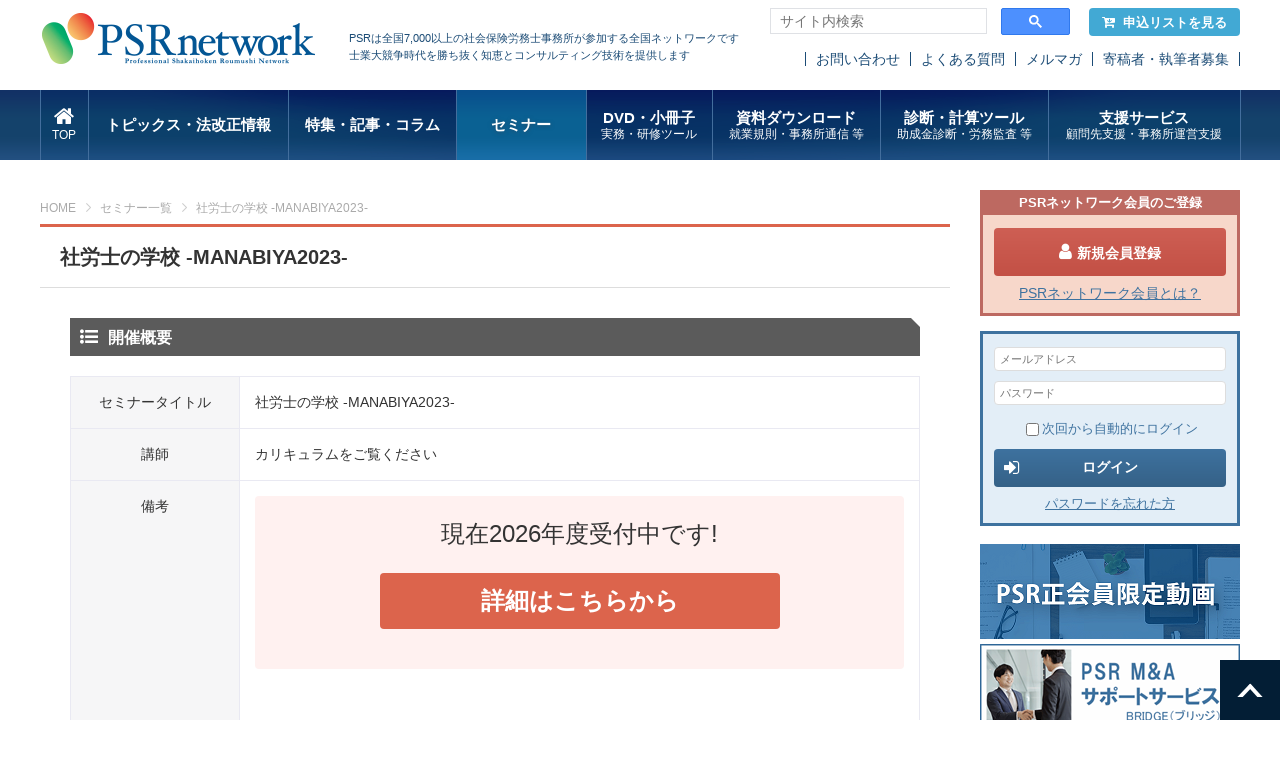

--- FILE ---
content_type: text/html; charset=UTF-8
request_url: https://www.psrn.jp/seminar/detail.php?product_id=741
body_size: 9567
content:
<?xml version="1.0" encoding="UTF-8"?>
<!DOCTYPE html PUBLIC "-//W3C//DTD XHTML 1.0 Transitional//EN" "http://www.w3.org/TR/xhtml1/DTD/xhtml1-transitional.dtd">

<html xmlns="http://www.w3.org/1999/xhtml" lang="ja" xml:lang="ja">
<head>
<!-- Google Tag Manager -->
<script>(function(w,d,s,l,i){w[l]=w[l]||[];w[l].push({'gtm.start':
new Date().getTime(),event:'gtm.js'});var f=d.getElementsByTagName(s)[0],
j=d.createElement(s),dl=l!='dataLayer'?'&l='+l:'';j.async=true;j.src=
'https://www.googletagmanager.com/gtm.js?id='+i+dl;f.parentNode.insertBefore(j,f);
})(window,document,'script','dataLayer','GTM-TPL29XS');</script>
<!-- End Google Tag Manager -->

<meta http-equiv="Content-Type" content="text/html; charset=UTF-8" />
<title>社労士の学校 -MANABIYA2023- | 社会保険労務士PSRネットワーク</title>
<meta http-equiv="Content-Script-Type" content="text/javascript" />
<meta http-equiv="Content-Style-Type" content="text/css" />
<meta name="viewport" content="width=device-width" />
<link rel="shortcut icon" href="/images/common/favicon.ico" />
<!--[if lt IE 9]>
<script type="text/javascript" src="/js/html5shiv.js"></script>
<script type="text/javascript" src="/js/css3-mediaqueries.js"></script>
<![endif]-->
<link rel="stylesheet" type="text/css" media="all" href="/css/import.css" />


<script type="text/javascript" src="/js/jquery.js"></script>
<script type="text/javascript" src="/js/common.js"></script>

<script type="text/javascript" src="/js/eccube.js"></script>
<!-- #2342 次期メジャーバージョン(2.14)にてeccube.legacy.jsは削除予定.モジュール、プラグインの互換性を考慮して2.13では残します. -->
<script type="text/javascript" src="/js/eccube.legacy.js"></script>


<script type="text/javascript">//<![CDATA[
    eccube.classCategories = {"__unselected":{"__unselected":{"name":"\u9078\u629e\u3057\u3066\u304f\u3060\u3055\u3044","product_class_id":"46175","product_type":"1"}},"135":{"#":{"classcategory_id2":"","name":"\u9078\u629e\u3057\u3066\u304f\u3060\u3055\u3044"},"#0":{"classcategory_id2":"0","name":"","stock_find":true,"price01":"169,400","price02":"169,400","point":"1,540","product_code":"SM23020402","product_class_id":"46175","product_type":"1","place":"3","date":"2023-01-28"}},"134":{"#":{"classcategory_id2":"","name":"\u9078\u629e\u3057\u3066\u304f\u3060\u3055\u3044"},"#0":{"classcategory_id2":"0","name":"","stock_find":true,"price01":"181,500","price02":"181,500","point":"1,650","product_code":"SM23020401","product_class_id":"46176","product_type":"1","place":"2","date":"2023-01-28"}}};function lnOnLoad()
        {fnSetClassCategories(document.form1, ""); }
    $(function(){
        lnOnLoad();
    });
//]]></script>



<!-- Meta Pixel Code -->
<script>
!function(f,b,e,v,n,t,s)
{if(f.fbq)return;n=f.fbq=function(){n.callMethod?
n.callMethod.apply(n,arguments):n.queue.push(arguments)};
if(!f._fbq)f._fbq=n;n.push=n;n.loaded=!0;n.version='2.0';
n.queue=[];t=b.createElement(e);t.async=!0;
t.src=v;s=b.getElementsByTagName(e)[0];
s.parentNode.insertBefore(t,s)}(window, document,'script',
'https://connect.facebook.net/en_US/fbevents.js');
fbq('init', '1336881394724988');
fbq('track', 'PageView');
</script>
<noscript><img height="1" width="1" style="display:none"
src="https://www.facebook.com/tr?id=1336881394724988&ev=PageView&noscript=1"
/></noscript>
<!-- End Meta Pixel Code -->
</head>

<!-- ▼BODY部 スタート -->

<body class=""><!-- Google Tag Manager (noscript) --><noscript><iframe src="https://www.googletagmanager.com/ns.html?id=GTM-TPL29XS"height="0" width="0" style="display:none;visibility:hidden"></iframe></noscript><!-- End Google Tag Manager (noscript) --><noscript><p>JavaScript を有効にしてご利用下さい.</p></noscript><div id="fb-root"></div><script>(function(d, s, id) {var js, fjs = d.getElementsByTagName(s)[0];if (d.getElementById(id)) return;js = d.createElement(s); js.id = id;js.src = 'https://connect.facebook.net/ja_JP/sdk.js#xfbml=1&version=v2.11&autoLogAppEvents=1';fjs.parentNode.insertBefore(js, fjs);}(document, 'script', 'facebook-jssdk'));</script>
<!--▼HEADER-->
<!-- header --><header id="header"><div id="header_inner"><h1 id="logo"><a href="/"><img src="/images/common/header_logo.png" alt="年金・保険の情報を提供する社会保険労務士のためのポータルサイトPSRネットワーク"></a></h1><p class="copy">PSRは全国7,000以上の社会保険労務士事務所が参加する全国ネットワークです<br>士業大競争時代を勝ち抜く知恵とコンサルティング技術を提供します</p><div class="keyword" style="width: 300px;"><script async src="https://cse.google.com/cse.js?cx=11d498aa1a1df4380"></script><div class="gcse-searchbox-only"></div><script type="text/javascript">$(window).on('load', function() {$("#gsc-i-id1").attr('placeholder','サイト内検索');});</script></div><p class="btn_cart"><a href="/cart/"><i class="fa fa-cart-arrow-down" aria-hidden="true"></i>申込リストを見る</a></p><ul class="sub_nav"><!--<li><a href="https://www.e-brain.ne.jp/contact_psr/" target="_blank">お問い合わせ</a></li>--><li><a href="/contact/">お問い合わせ</a></li><li><a href="/faq/">よくある質問</a></li><li><a href="https://q.bmv.jp/bm/p/bn/list.php?i=kikaku_merumaga&no=all" target="_blank">メルマガ</a></li><li><a href="/writer.php">寄稿者・執筆者募集</a></li></ul></div><nav id="gnav"><ul><li class="gnav1"><a href="/"><i class="fa fa-home" aria-hidden="true"></i><span>TOP</span></a></li><li class="gnav2"><a href="/topics/">トピックス・法改正情報</a><ul><li><a href="/topics/">トピックス</a></li><li><a href="/houkaisei/">法改正情報</a></li></ul></li><li class="gnav3"><a href="/feature/">特集・記事・コラム</a></li><li class="gnav4 on "><a href="/seminar/list.php">&nbsp;&nbsp;&nbsp;&nbsp;&nbsp;セミナー&nbsp;&nbsp;&nbsp;&nbsp;&nbsp;</a><ul><li><a href="/seminar/list.php">ライブセミナー</a></li><li><a href="/webencore/list.php">オンデマンド配信</a></li></ul></li><li class="gnav6"><a href="/dvd/list.php">DVD・小冊子<span>実務・研修ツール</span></a><ul><li><a href="/dvd/list.php">DVD</a></li><li><a href="/pamph/list.php">小冊子</a></li><li><a href="/tools/index.php">実務・研修ツール</a></li></ul></li><li class="gnav6"><a href="/dl/index.php">資料ダウンロード<span>就業規則・事務所通信 等</span></a><ul><li><a href="/dl/syugyokisoku.php">経営戦略型就業規則</a></li><li><a href="/dl/syugyokisokukanren.php">就業規則関連諸規程</a></li><li><a href="/dl/format_list.php">シーン別社内書式集</a></li><li><a href="/office_letter/index.php">事務所通信</a></li><li><a href="/dl/leaflet.php">会社のリーフレット集</a></li><li><a href="/dl/useful.php">お役立ち資料</a></li></ul></li><li class="gnav7"><a href="/tool/index.php">診断・計算ツール<span>助成金診断・労務監査 等</span></a></li><li class="gnav8"><a href="/service/index.php">支援サービス<span>顧問先支援・事務所運営支援</span></a><ul><!--<li><a href="/service/index.php">サービス検索</a></li>--><li><a href="/service/index.php?tag=35">顧問先支援</a></li><li><a href="/service/index.php?tag=36">事務所運営支援</a></li></ul></li></ul></nav></header><!-- /header -->
<!--▲HEADER-->
<a name="top" id="top"></a><div id="wrapper" class="page_seminar page_dvd"><div id="main" class=""><!-- ▼メイン -->
<script type="text/javascript">//<![CDATA[
    // 規格2に選択肢を割り当てる。
    function fnSetClassCategories(form, classcat_id2_selected) {
        var $form = $(form);
        var product_id = $form.find('input[name=product_id]').val();
        var $sele1 = $form.find('select[name=classcategory_id1]');
        var $sele2 = $form.find('select[name=classcategory_id2]');
        eccube.setClassCategories($form, product_id, $sele1, $sele2, classcat_id2_selected);
    }
//]]></script>

<!-- pankuzu -->
<ul id="pankuzu">
	<li><a href="/">HOME</a></li>
	<li><a href="/seminar/list.php">セミナー一覧</a></li>
	<li>社労士の学校 -MANABIYA2023-</li>
</ul>
<!-- /pankuzu -->
<p class="btn btn_favorite"><a href="#"><i class="fa fa-heart-o" aria-hidden="true"></i>お気に入りに追加</a></p>
<!-- page head -->
<div class="page_head">
	<h2 class="mtitle">社労士の学校 -MANABIYA2023-</h2>
</div>
<!-- /page head -->
<div class="contents">
    
    <section id="about" class="detail_content">
		<h3 class="stitle2"><i class="fa fa-list-ul" aria-hidden="true"></i>開催概要</h3>

<!--<p style="text-align: center; margin-bottom:20px;"><a href="/update/detail.php?id=25804" target="_blank" style="color:#ff0000; font-weight:bold;">
【ご確認ください】令和5年3月13日以降のセミナー（会場開催）におけるマスク着用につきまして</a></p>-->

		<table>
			<tbody>
				<tr>
					<th style="width:20%;">セミナータイトル</th>
					<td>社労士の学校 -MANABIYA2023-</td>
				</tr>
				<tr>
					<th>講師</th>
					<td>カリキュラムをご覧ください</td>
				</tr>
								<tr>
					<th>備考</th>
					<td>
						                        						<div class="box_red">
<p style="text-align: center;"><span style="font-size: 18pt;"><strong>現在2026年度受付中です!</strong></span></p>
<p>&nbsp;</p>
<p><span class="btn_red" style="font-size: 18pt;"><a href="/seminar/detail.php?product_id=1571">詳細はこちらから</a></span></p>
</div>
<p>&nbsp;</p>
											</td>
				</tr>
							</tbody>
		</table>

		<form name="form1" id="form1" method="post" action="?">
		<input type="hidden" name="transactionid" value="ca89a8ca564c315df912fc4ffc84ec1512e32bdf" />
		<input type="hidden" name="mode" value="cart" />
        <input type="hidden" name="product_id" value="741" />
        <input type="hidden" name="product_class_id" value="46175" id="product_class_id" />
        <input type="hidden" name="quantity" value="1" />
		<table class="schedule">
			<thead>
				<tr>
					<th>選択</th>
					<th>開催日時</th>
					<th>開催場所</th>
					<th>会場</th>
					<th>受講料</th>
				</tr>
			</thead>
			<tbody>
												<tr 					style="background-color: #e8e8e8;"
										>
					<td>
						
											</td>
					<td class="">
						2023/01/28 （土）<br>
						※複数回講座
												<br>【講座期間】<br />
2023/1/28～5/14<br />
<br />
開催日付はダミーです。<br />
詳細はカリキュラムを<br />
ご確認ください
											</td>
					<td>ライブ講座受講</td>
					<td width="250">

												<u><a href="https://www.e-brain.ne.jp/corporate/#section02" target="_blank">
												ブレインコンサルティングオフィス　セミナールーム
												</a></u>
												<br>
						東京都千代田区神田駿河台2-1-20　御茶ノ水安田ビル6階
					</td>
					<td nowrap>
																				<span class="type">PSR正会員</span><br>165,000円(税込)<br>
							
							<span class="type">情報会員・一般</span><br>165,000円(税込)
																		</td>
				</tr>
								<tr 					style="background-color: #e8e8e8;"
										>
					<td>
						
											</td>
					<td class="">
						2023/01/28 （土）<br>
						※複数回講座
												<br>【講座期間】<br />
2023/1/28～5/14<br />
<br />
開催日付はダミーです。<br />
詳細はカリキュラムを<br />
ご確認ください
											</td>
					<td>オンライン講座受講</td>
					<td width="250">

												オンラインセミナー
												<br>
						
					</td>
					<td nowrap>
																				<span class="type">PSR正会員</span><br>154,000円(税込)<br>
							
							<span class="type">情報会員・一般</span><br>154,000円(税込)
																		</td>
				</tr>
							</tbody>
		</table>

				<div class="detail_buy">
		<div style="text-align:center;margin:15px 0px;">お申し込みの前に必ず<a style="text-decoration:underline;color:#ff0000;" href="../agreement/cancelpolicy.php" target="_blank">セミナーキャンセルポリシー</a>をご確認ください。</div>

		<div style="text-align:center;margin:20px 0px; line-height:120%;">
<div class="box_red">
<p style="text-align: center;">お申し込み後、ご注文確認メールが届いているか必ずご確認ください。<br>
ご注文確認メールが受信できない場合、事前案内メールも届かない可能性がございます。<br>
その際は、大変恐れ入りますが事務局までお問い合わせくださいますようお願い申し上げます。</p>
</div>
		<span style="font-weight:bold;">【情報会員の方へ】</span><br>
		「申込・購入」ボタンクリック時、事務所情報の入力画面に遷移しますのでご入力をお願い致します。<br>
		入力完了後、お申し込みにお進みいただけます。（初回申し込み時のみ）
		
		</div>
		<table class="form_table">
			<tbody>
			<tr>
	            <td colspan="2">
	                <ul class="btns">
	                		                    <li><button onclick="document.form1.submit();" class="button" 
                                                        	disabled
                             >申込・購入<br>情報会員/一般 
                             
                            
                                                        </button>
                        </li>
	                    <li><button onclick="document.form1.submit();" class="button" 
	                         disabled=""  >申込・購入<br>正会員</button>
	                    </li>
	                    	                    	                </ul>
	            </td>
	        </tr>
	        </tbody>
	    </table>

		
	    </div>
		</form>
	</section>

	    <div class="detail_buy">
        <form name="login_form_bottom" id="login_form_bottom" class="common_login forgot_login" method="post" action="https://www.psrn.jp/frontparts/login_check.php">
            <input type="hidden" name="transactionid" value="ca89a8ca564c315df912fc4ffc84ec1512e32bdf" />
            <input type="hidden" name="mode" value="login" />
            <input type="hidden" name="url" value="/seminar/detail.php?product_id=741" />
            <h4>会員の方は必ずログイン後、申込をしてください。</h4>
            <input type="text" name="login_email"  placeholder="メールアドレス" value="" style="ime-mode: disabled;" />
            <input type="password" name="login_pass" placeholder="パスワード">
            <br>
            <label class="login_auto"><input type="checkbox" name="login_memory" id="login_memory" value="1"  />次回から自動的にログイン</label>
            <a href="#" onclick="eccube.fnFormModeSubmit('login_form_bottom', 'login', '', ''); return false;">
                <button class="button btn_login"><i class="fa fa-sign-in" aria-hidden="true"></i>ログイン</button>
            </a>
            <p class="login_forgot"><a href="https://www.psrn.jp/forgot/">パスワードを忘れた方</a></p>
        </form>
    </div>
    
	<p class="back"><a href="/seminar/list.php"><i class="fa fa-angle-double-left" aria-hidden="true"></i>セミナー一覧に戻る</a></p>
</div><!-- ▲メイン --><!-- ▼関連コンテンツ -->		<!-- page foot -->
		<section class="page_foot">
			
			<div class="common_contents">
				<div class="titles">
					<p class="theme on">
						<a href="javascript:void(0)">
							<i class="fa fa-chevron-down" aria-hidden="true"></i>
							<i class="fa fa-search" aria-hidden="true"></i>
							テーマからコンテンツを探す
						</a>
					</p>
					<p class="type">
						<a href="javascript:void(0)">
							<i class="fa fa-chevron-down" aria-hidden="true"></i>
							<i class="fa fa-search" aria-hidden="true"></i>
							社労士のタイプからコンテンツを探す
						</a>
					</p>
				</div>
				<ul class="list theme on">
															<li ><a href="/related/?theme=6">働き方改革</a></li>
																				<li ><a href="/related/?theme=10">労務管理</a></li>
																				<li ><a href="/related/?theme=11">安全衛生</a></li>
																				<li ><a href="/related/?theme=8">採用</a></li>
																				<li ><a href="/related/?theme=9">教育</a></li>
																				<li ><a href="/related/?theme=3">給与計算・手続き</a></li>
																				<li ><a href="/related/?theme=7">退職金・企業年金</a></li>
																				<li ><a href="/related/?theme=4">人事・賃金制度</a></li>
														</ul>
				<ul class="list type">
															<li ><a href="/related/?type=13">実務家向け</a></li>
																				<li ><a href="/related/?type=14">コンサル向け</a></li>
																				<li ><a href="/related/?type=15">講師向け</a></li>
																				<li ><a href="/related/?type=16">新人向け</a></li>
														</ul>
			</div>
			<div class="common_recommended">
				<h4 class="title">おすすめサービス</h4>
<ul class="list">
 	<li>
<h5>PSRオススメシリーズ</h5>
<ul>
 	<li><a href="/service/office_management.php"><img src="/images/bnr/bottom/bnr_jimusho260.png" alt="事務所支援お役立ち" /></a></li>
 	<li><a href="/service/pack_series.php"><img src="/images/bnr/bottom/bnr_pack260.png" alt="実務安心パックシリーズ" /></a></li>
 	<li><a href="/service/security.php"><img src="/images/bnr/bottom/bnr_secrity260.png" alt="セキュリティ対策ツール" /></a></li>
</ul>
</li>
 	<!--<li>
<h5>安心君シリーズ</h5>
<ul>
 	<li><a><img src="/images/bnr/pr_file_anshin.png" alt="ファイル交換安心君" /></a></li>
 	<li><a><img src="/images/bnr/pr_backup_anshin.png" alt="バックアップ安心君" /></a></li>
 	<li><a><img src="/images/bnr/pr_mn_anshin.png" alt="マイナンバー安心君" /></a></li>
</ul>
</li>-->
 	<li>
<h5>オススメする適性検査</h5>
<ul>
 	<li><a href="/service/tekisei/ta.php"><img src="/images/bnr/bottom/bnr_ta260.png" alt="TA PACK SYSTEM / HCi-AS" /></a></li>
 	<li><a href="/service/hci_as/"><img src="/images/bnr/bottom/bnr_hci260.png" alt="hci" /></a></li>
</ul>
</li>
 	<!--<li>
<ul>
 	<li><a><img src="/images/bnr/bnr_sample.png" alt="" /></a></li>
 	<li><a><img src="/images/bnr/bnr_sample.png" alt="" /></a></li>
 	<li><a><img src="/images/bnr/bnr_sample.png" alt="" /></a></li>
 	<li><a><img src="/images/bnr/bnr_sample.png" alt="" /></a></li>
 	<li><a><img src="/images/bnr/bnr_sample.png" alt="" /></a></li>
</ul>
</li>-->
</ul>
			</div>

		</section>
		<!-- /page foot --><!-- ▲関連コンテンツ --></div><div id="sub"><!-- ▼ログイン -->
 <style type="text/css">
#sub .login_box .btn_mypage a {
    line-height: 20px;
}
#sub .login_box .btn_mypage a:after {
    top: 12px;
}
    #sub .login_box .btn_mypage a i.fa {
        position: relative;
        top: 1px;
    }
    #sub .login_box .btn_mypage i.fa-exclamation-circle {
        right: -.5em;
        margin-right: 0;
        font-size: 18px;
    }
    #sub .login_box .btn_mypage i.fa-exclamation-circle:before {
        color: #ffc000;
    }
 </style>

<h4 class="join_title">PSRネットワーク会員のご登録</h4><div class="join_box"><p class="join"><a href="https://www.psrn.jp/entry/"><i class="fa fa-user" aria-hidden="true"></i>新規会員登録</a></li><p class="about_psr"><a href="/guidance/index.php" target="_blank">PSRネットワーク会員とは？</a></p></div><div class="login_box"><form name="login_form" id="login_form" method="post" action="https://www.psrn.jp/frontparts/login_check.php"><input type="hidden" name="transactionid" value="ca89a8ca564c315df912fc4ffc84ec1512e32bdf" /><input type="hidden" name="mode" value="login" /><input type="hidden" name="url" value="/seminar/detail.php?product_id=741" /><input type="text" name="login_email"  placeholder="メールアドレス" value="" style="ime-mode: disabled;font-size: 80%;" /><input type="password" name="login_pass" placeholder="パスワード" style="font-size: 80%;"><label class="login_auto"><input type="checkbox" name="login_memory" id="login_memory" value="1"  />次回から自動的にログイン</label><a href="#" onclick="eccube.fnFormModeSubmit('login_form', 'login', '', ''); return false;"><button class="button btn_login"><i class="fa fa-sign-in" aria-hidden="true"></i>ログイン</button></a><ul class="links"><!--<li class="join"><a href="https://www.psrn.jp/entry/">新規会員登録</a></li>--><li class="login_forgot"><a href="https://www.psrn.jp/forgot/">パスワードを忘れた方</a></li></ul></form></div>



<!--▼固定バナー用▼-->
<div style="margin:-10px 0 20px 0;">
<a href="/service/movie_member_only/index.php" target="_blank" style="margin:5px 0 0 0;"><img src="/images/bnr/bnr_douga_sei_only.png"></a>
<a href="/service/masupport/"><img src="/images/bnr/bnr_bridge260.png" alt="M&Aサポートサービス" style="margin:5px 0 0 0;"></a><br>
<a href="/it_hojokin2025/"><img src="/images/bnr/bnr_hojokin260.png" alt="IT導入補助金" style="margin:5px 0 0 0;"></a><br>
<!--<a href="/webencore/list.php"><img src="/images/bnr/bnr_web_seminar2112.png" alt="オンデマンド配信" style="margin:5px 0 0 0;"></a><br>-->
<a href="/feature/detail.php?id=17809"><img src="/images/bnr/bnr_publicity2.png" alt="PSRパブリシティ" style="margin:5px 0 0 0;"></a>
<!--<a  href="/service/movie_search.php"><img src="/images/bnr/bnr_search_movie.png" alt="動画から探す" style="margin:5px 0 0 0;"></a><br>-->

</div><!-- ▲ログイン --><!-- ▼バナーエリア --><ul class="bnrs">
	    	<li><a href="/seminar/detail.php?product_id=1571"><img src="/images/bnr/top_left_srschool_l.png" alt="社労士の学校"></a></li>
<!--<li><a href="/teiki_web/ai_katsuyou2507.php?utm_source=top&utm_medium=bnrleft&utm_campaign=ai2507"><img src="/images/bnr/top_left_aikatsuyo2507.png" alt="対話型AI活用術"></a></li>-->
<li><a href="/service/jyoseikin/?utm_source=bnr&utm_medium=left&utm_campaign=jyoseikin"><img src="/images/bnr/bnr_jyoseikin_serivice.png" alt="助成金まとめ"></a></li>

<li><a href="/service/human_capital_basic/?utm_source=psr&utm_medium=banner&utm_campaign=jintekikentei2304"><img src="/images/bnr/top_left_jintekikentei.png" alt="人的資本経営"></a></li>
<li><a href="/service/rodo_shinbun/?utm_source=bnr&utm_medium=bnr_left&utm_campaign=roudou_shinbun"><img src="/images/bnr/top_left_roudou_shinbun.png" alt="労働新聞"></a></li>
<li><a href="/service/benefitone/?utm_source=top&utm_medium=bnrleft&utm_campaign=benesute"><img src="/images/bnr/top_left_benesute.png" alt="ベネフィットステーション"></a></li>
<li><a href="/service/chatwork/?utm_source=psr&utm_medium=bnr&utm_campaign=chatwork"><img src="/images/bnr/top_left_chatwork.png" alt="チャットワーク"></a></li>

	</ul><!-- ▲バナーエリア --><!-- ▼セミナースケジュール --><div class="seminar">
			<h3><i class="fa fa-calendar" aria-hidden="true"></i> セミナースケジュール</h3>
			<ul>
			<li class="pickup">
                                         <!-- <a href="/webencore/list.php"><img src="/images/bnr/bnr_webseminar.png" alt="" style="margin-top:10px;"></a>-->
			</li>

								<li>
					<span class="head">
						2026/01/22（木）
						<a href="/seminar/list.php?place_id=51"> オンライン</a>
					</span>
					<a href="/seminar/detail.php?product_id=1698">規程業務効率化サービス「KiteRa Pro」オンライン商品説明会</a>
				</li>
								<li>
					<span class="head">
						2026/01/22（木）
						<a href="/seminar/list.php?place_id=112">オンライン</a>
					</span>
					<a href="/seminar/detail.php?product_id=1639">採用定着支援実践的コンサルノウハウセミナー</a>
				</li>
								<li>
					<span class="head">
						2026/01/22（木）
						<a href="/seminar/list.php?place_id=51"> オンライン</a>
					</span>
					<a href="/seminar/detail.php?product_id=1689">【参加無料】人事評価制度を“提案できる社労士”になるための実務セミナー</a>
				</li>
								<li>
					<span class="head">
						2026/01/23（金）
						<a href="/seminar/list.php?place_id=50">オンライン</a>
					</span>
					<a href="/seminar/detail.php?product_id=1660">【参加無料】戦力としての障害者雇用セミナー ～2026年法定雇用率2.7%対応と、企業を強くする実践モデル～</a>
				</li>
								<li>
					<span class="head">
						2026/01/26（月）
						<a href="/seminar/list.php?place_id=51"> オンライン</a>
					</span>
					<a href="/seminar/detail.php?product_id=1691">脱Excelで評価業務を劇的に変える!カオナビ流・最適な評価運用セミナー</a>
				</li>
								<li>
					<span class="head">
						2026/01/27（火）
						<a href="/seminar/list.php?place_id=114">大阪会場</a>
					</span>
					<a href="/seminar/detail.php?product_id=1662">はじめての給与計算と社会保険の基礎セミナー</a>
				</li>
								<li>
					<span class="head">
						2026/01/28（水）
						<a href="/seminar/list.php?place_id=72">東京会場</a>
					</span>
					<a href="/seminar/detail.php?product_id=1662">はじめての給与計算と社会保険の基礎セミナー</a>
				</li>
								<li>
					<span class="head">
						2026/01/29（木）
						<a href="/seminar/list.php?place_id=64">オンライン</a>
					</span>
					<a href="/seminar/detail.php?product_id=1602">工藤式 経営支援型社労士育成講座オンライン</a>
				</li>
								<li>
					<span class="head">
						2026/01/29（木）
						<a href="/seminar/list.php?place_id=53">オンライン</a>
					</span>
					<a href="/seminar/detail.php?product_id=1611">ジョブカンを動かしながら理解する!　勤怠システムの仕組みと構造ポイント理解セミナー(オンライン)</a>
				</li>
								<li>
					<span class="head">
						2026/01/29（木）
						<a href="/seminar/list.php?place_id=50">オンライン</a>
					</span>
					<a href="/seminar/detail.php?product_id=1649">これを聞けば顧問先にお話に行ける!～ジョブカンご紹介のためのポイント解説セミナー</a>
				</li>
								<li>
					<span class="head">
						2026/01/29（木）
						<a href="/seminar/list.php?place_id=12">オンライン</a>
					</span>
					<a href="/seminar/detail.php?product_id=1636">社労士のための勤怠管理システム比較セミナー  ～顧問先に最適なシステムを提案するために～</a>
				</li>
								<li>
					<span class="head">
						2026/01/29（木）
						<a href="/seminar/list.php?place_id=119">オンライン</a>
					</span>
					<a href="/seminar/detail.php?product_id=1504">これを聞けば顧問先に話に行ける～「ちゃっかり勤太くん」ご紹介のためのポイント解説セミナー</a>
				</li>
								<li>
					<span class="head">
						2026/01/29（木）
						<a href="/seminar/list.php?place_id=111">オンライン</a>
					</span>
					<a href="/seminar/detail.php?product_id=1639">採用定着支援実践的コンサルノウハウセミナー</a>
				</li>
								<li>
					<span class="head">
						2026/02/03（火）
						<a href="/seminar/list.php?place_id=65">オンライン</a>
					</span>
					<a href="/seminar/detail.php?product_id=1662">はじめての給与計算と社会保険の基礎セミナー</a>
				</li>
								<li>
					<span class="head">
						2026/02/03（火）
						<a href="/seminar/list.php?place_id=65">オンライン</a>
					</span>
					<a href="/seminar/detail.php?product_id=1621">ファイル交換安心君製品説明会</a>
				</li>
								<li class="btn btn_seminar"><a href="/seminar/list.php">セミナー一覧へ</a></li>
			</ul>
		</div><!-- ▲セミナースケジュール --><!-- ▼クラブのご案内 -->
<!--<div style="margin:20px 0 30px 0; border-top:1px #d4d4d4 solid;">
<p><a href="" target="_blank" rel="noopener"><img src="" alt="オンライン化の波を一緒に乗りこなそう" style="margin-top:10px;"></a></p>
</div>-->
<dl class="top_dl documents" style="margin-bottom:0">
			<dt><a href="/club/info.php">専門特化型クラブ</a></dt>
		</dl>
<ul class="bnrs">

                        <!--<li style="margin-top:20px;"><a href="/club/info.php"><img src="/images/bnr/bnr_left_club.png" alt="クラブ一覧"></a></li>-->
			<!--<li><a href="/club/info.php"><img src="/images/bnr/bnr_club.png" alt="クラブのご案内"></a></li>-->
		</ul><!-- ▲クラブのご案内 --></div></div>
<!--▼FOOTER-->
<footer id="footer"><div id="footer_inner"><h5 class="flogo"><a href="/"><img src="/images/common/footer_logo.png" alt="PSR Network"></a></h5><div class="fnav"><ul><li><a href="https://www.e-brain.ne.jp/" target="_blank">運営会社</a></li><li><a href="/faq/">よくあるご質問</a></li><li><a href="/contact/index.php">お問い合わせ</a></li><!--<li><a href="https://www.e-brain.ne.jp/contact_psr/" target="_blank">お問い合わせ</a></li>--><li><a href="/site/sitemap.php">サイトマップ</a></li></ul><ul><li><a href="https://www.e-brain.ne.jp/corporate/privacypolicy/" target="_blank">プライバシーポリシー</a></li><li><a href="/agreement/privacy_inquiry.php" target="_blank">個人情報の取扱いについて</a></li><li><a href="/agreement/termsofservice.php">利用規約</a></li><li><a href="/agreement/membership.php" target="_blank">会員規約</a></li><li><a href="/agreement/commercialcode.php">特商法に基づく表記</a></li><li><a href="/agreement/cancelpolicy.php">キャンセルポリシー</a></li></ul><ul><li class="btn btn_mypage"><a href="/mypage/"><i class="fa fa-user" aria-hidden="true"></i>PSR マイページ</a></li><li class="bnr_privacy"><a href="https://privacymark.jp/" target="_blank"><img src="/images/common/footer_privacy.png" alt="プライバシーマーク"></a></li></ul></div></div><div id="copyrights"><p>Copyright(C) 社会保険労務士PSRネットワーク.since 2006 株式会社ブレインコンサルティングオフィス All Rights Reserved.</p></div><p class="pagetop"><a href="#"><img src="/images/common/btn_top.png" alt="ページトップへ"></a></p></footer>

	<!-- Global site tag (gtag.js) - Google Analytics -->
	<script async src="https://www.googletagmanager.com/gtag/js?id=UA-123199902-3"></script>
	<script>
		window.dataLayer = window.dataLayer || [];
		function gtag(){dataLayer.push(arguments);}
		gtag('js', new Date());
		gtag('config', 'UA-123199902-3');
			</script><script src="https://ajaxzip3.github.io/ajaxzip3.js" charset="UTF-8"></script><script>$(function(){psr_app.setToggleContents('.selectSigyo', '#sigyoDetail');psr_app.setToggleContents('.selectShipping', '#shipping');var elems = $('.common_info');var elem  = elems.length > 0 ? elems.eq(elems.length - 1) : elems;var frames = $('.page_head');var frame  = frames.length > 0 ? frames.eq(0) : frames;/* probably on top page */if (frame.length === 0) {frames = $('#top_slide');frame  = frames.length > 0 ? frames.eq(0) : frames;}if (frame.length > 0 && $(elem).contents().length > 0) {$(frame).after(elem);} else {$(elem).remove();}});</script></body><!-- ▲BODY部 エンド -->

</html>

--- FILE ---
content_type: text/javascript
request_url: https://www.psrn.jp/js/common.js
body_size: 2375
content:
var psr_app = function(){
	"use strict";
	var init = function(){
		this.setSmoothScroll();
		// common_contents
		var $tabs = $('.common_contents .titles p');
		var elem = '.common_contents .list';
		this.setTab($tabs, elem);
		this.setFaq();
	};
	var setSmoothScroll = function(){
		$('a[href^=#]').on('click', function(){
			var href= $(this).attr("href");
			var target = $(href === "#" || href === "" ? 'html' : href);
			var position = target.offset().top;
			$("html, body").animate({scrollTop:position}, 700, "swing");
			return false;
		});
	};
	var setTab = function(t, e){
		var $tabs = t;
		var elem = e;
		$tabs.on('click', function(){
			if($(this).hasClass('on') === false){
				var _c = $(this).attr('class');
				$tabs.removeClass('on');
				$(elem).removeClass('on');
				$(this).addClass('on');
				$(elem+'.'+_c).addClass('on');
			}
		});
	}
	var setFaq = function(){
		$('.common_faq dl dt').on('click', function(){
			$(this).next('dd').toggleClass('show');
		});
	};
	var setToggleContents = function(e, t){
		$(e).on('click', function(){
			if($(this).hasClass('toggleShow') === true){
				$(t).addClass('show');
			} else {
				$(t).removeClass('show');
			}
		});
	}
	var setSlide = function( _params ) {
		var duration = 800;
		var interval = 5000;
		var inAnimate = false;
		var timer;
		var $imgs = $(_params.target);
		var img_num = $imgs.find('li').length;
		var $pointer;
		var endPosiCurrent;
		var startPosiNext;
		if( _params.pointer ){
			$pointer = $(_params.pointer);
			$imgs.find('li').each(function(i){
				var _i = i+1;
				if(i>0){
					$(this).css('left','100%');
					$pointer.append('<li>'+_i+'</li>');
				} else {
					$(this).addClass('current');
					$pointer.append('<li class="current">'+_i+'</li>');
				}
			});
		}
		function slidePlay(_next, _direction){
			if( _params.pointer ){
				$pointer.find('.current').removeClass('current');
				$('li',$pointer).eq(_next).addClass('current');
			}
			if(_direction == 'prev'){
				endPosiCurrent = '100%';
				startPosiNext = '-100%';
			} else {
				endPosiCurrent = '-100%';
				startPosiNext = '100%';
			}
			$imgs.find('.current')
				.animate({
				'left':endPosiCurrent
			},{
				duration: duration,
				complete: function(){
					$(this).removeClass('current');
				}
			});
			$('li', $imgs).eq(_next).css('left',startPosiNext).animate({
				'left':'0%'
			},{
				duration: duration,
				complete: function(){
					inAnimate = false;
					$(this).addClass('current');
					if( _params.autoPlay === true ){
						autoPlay();
					}
				}
			});
		}
		function autoPlay(){
			clearTimeout(timer);
			timer = setTimeout(function(){
				inAnimate = true;
				var next = $imgs.find('.current').index() < img_num-1 ? $imgs.find('.current').index()+1 : 0;
				slidePlay(next);
			}, interval);
		}
		if( _params.pointer ){
			$('li', $pointer).on('click', function(){
				if( $(this).hasClass('current') == false && inAnimate == false){
					inAnimate = true;
					slidePlay($(this).index());
				}
			});
		}
		if( _params.prev ){
			var $prev = $(_params.prev);
			$prev.on('click', function(){
				if( inAnimate == false ){
					inAnimate = true;
					var prev = $imgs.find('.current').index() >= 1 ? $imgs.find('.current').index()-1 : img_num-1;
					slidePlay(prev, 'prev');
				}
			});
		}
		if( _params.next ){
			var $next = $(_params.next);
			$next.on('click', function(){
				if( inAnimate == false ){
					inAnimate = true;
					var next = $imgs.find('.current').index() < img_num-1 ? $imgs.find('.current').index()+1 : 0;
					slidePlay(next, 'next');
				}
			});
		}
		if( _params.autoPlay === true ){
			autoPlay();
		}
	};
	var setSlideFade = function( _params ) {
		var duration = 800;
		var interval = 5000;
		var inAnimate = false;
		var timer;
		var $imgs = $(_params.target);
		var img_num = $imgs.find('li').length;
		var $pointer;
		function slidePlay(_next){
			if( _params.pointer ){
				$pointer = $(_params.pointer);
				$pointer.find('.current').removeClass('current');
				$('li',$pointer).eq(_next).addClass('current');
			}
			$('li', $imgs).removeClass('current');
			$('li', $imgs).eq(_next).addClass('current');
			if( _params.autoPlay === true ){
				autoPlay();
			}
		}
		function autoPlay(){
			clearTimeout(timer);
			timer = setTimeout(function(){
				//inAnimate = true;
				var next = $imgs.find('.current').index() < img_num-1 ? $imgs.find('.current').index()+1 : 0;
				slidePlay(next);
			}, interval);
		}
		if( _params.pointer ){
			$('li', $pointer).on('click', function(){
				if( $(this).hasClass('current') == false){
					inAnimate = true;
					slidePlay($(this).index());
				}
			});
		}
		if( _params.prev ){
			var $prev = $(_params.prev);
			$prev.on('click', function(){
				//if( inAnimate == false ){
					inAnimate = true;
					var prev = $imgs.find('.current').index() >= 1 ? $imgs.find('.current').index()-1 : img_num-1;
					slidePlay(prev, 'prev');
				//}
			});
		}
		if( _params.next ){
			var $next = $(_params.next);
			$next.on('click', function(){
				//if( inAnimate == false ){
					inAnimate = true;
					var next = $imgs.find('.current').index() < img_num-1 ? $imgs.find('.current').index()+1 : 0;
					slidePlay(next, 'next');
				//}
			});
		}
		if( _params.autoPlay === true ){
			autoPlay();
		}
	};
	return {
		init:init,
		setSmoothScroll:setSmoothScroll,
		setTab:setTab,
		setFaq:setFaq,
		setToggleContents:setToggleContents,
		setSlide:setSlide,
		setSlideFade:setSlideFade
	};
}();

$(function(){
	psr_app.init();

	// URIクエリストリングをパース
	psr_app.parseUriQueries = function(url)
	{
		var vars = [], hash;
		var locations = url === undefined ? window.location : $('<a href="'+ url +'"/>').get(0);

		if (locations.search.indexOf('?') >= 0) {
			var hashes = locations.search.slice(locations.search.indexOf('?') + 1).split('&');

			for(var i = 0; i < hashes.length; i++) {
				hash = hashes[i].split('=');
				vars[hash[0]] = hash[1];
			}
		}

		locations.queries = vars;

		return locations;
	};

	// オートサブミット
	$(document).on('keydown change', '.auto-submit', function (event) {
		// text box
		if ($(event.target).prop('tagName') == 'INPUT' && $(event.target).attr('type') == 'text') {
			var keyCode = event.keyCode || event.which;
			if (keyCode == 13) {
				$(event.target).parents('form').eq(0).submit();
			}
		}
		// others form (change)
		else if (event.type != 'keydown') {
			event.preventDefault();
			$(event.target).parents('form').eq(0).submit();
		}
	});

	// Ajaxサブミット
	$(document).on('click ajax-forms-run', '.ajax-forms', function (e) {
		e.preventDefault();

		var me = $(e.target);

		var form   = $(me.data('form')) || me.parents('form').eq(0);
		var before = me.data('run-before') || '';
		var after  = me.data('run-after') || '';

		if (before.length > 0) {
			eval(before);
		}

		$.when($.ajax({
			url:     (form.attr('action') || '?'),
			type:    (form.attr('method') || 'get'),
			cache:   false,
			data:    form.serialize(),
			timeout: 60000,
		}))
		.done(function (response) {
			if (after.length > 0) {
				eval(after);
			}
			$(document).trigger('ajax-forms-done');
		})
		.fail(function (xhr, status) {
			console.log(xhr, status);
		});
	});

	// ツールチップ  @see jquery-ui tooltip
	$('.tooltip, [title]').tooltip({
		position: {at: 'left bottom'},
		items:    '.tooltip, [title]',
		content: function () {
			return $(this).data('tooltip') !== undefined ? $($(this).data('tooltip')).html() : $(this).attr('tile');
		}
	});

	// 全部選択チェックボックス
	$(document).on('click', '.check-on-all, .check-all', function (e) {
		var $me = $(e.target);

		if ($me.get(0).tagName != 'INPUT') {
			$me = $me.find('input[type="checkbox"]').eq(0).trigger('click');
			e.preventDefault();
		}

		// チェックボックスの選択状態
		var chk = $me.prop('checked');
		var $parent = $me.parents('.check-on-all-parent, .check-all-parent').eq(0);

		if ($parent.length > 0) {
			$parent.find('input[type="checkbox"]:not(.check-on-all):not(.check-all):not(.check-on-all input[type="checkbox"]):not(.check-all input[type="checkbox"])').each(function (idx, el) {
				$(el).prop('checked', chk);
			});
		}
	});
});

function MM_openBrWindow(page,name,w,h,scroll) {
	window.open(page,name,"width="+w+",height="+h+",scrollbars=1");
}
